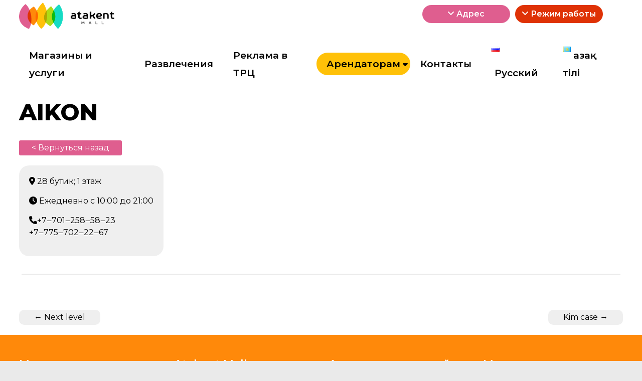

--- FILE ---
content_type: text/html; charset=UTF-8
request_url: https://atakentmall.kz/aikon/
body_size: 12505
content:
<!DOCTYPE html>
<!--[if IE 7]>
<html class="ie ie7" lang="ru-RU">
<![endif]-->
<!--[if IE 8]>
<html class="ie ie8" lang="ru-RU">
<![endif]-->
<!--[if !(IE 7) & !(IE 8)]><!-->
<html lang="ru-RU">
<!--<![endif]-->
<head>
	<meta charset="UTF-8" />
	<meta name="viewport" content="width=device-width, initial-scale=1">
	<meta name="yandex-verification" content="578ea7da8bd12416" />
	<link rel="preconnect" href="https://fonts.googleapis.com">
	<link rel="preconnect" href="https://fonts.gstatic.com" crossorigin>
	<link href="https://fonts.googleapis.com/css2?family=Montserrat:ital,wght@0,100..900;1,100..900&display=swap" rel="stylesheet">
	<link rel="profile" href="http://gmpg.org/xfn/11" />
		<script type="text/javascript" src="https://cdnjs.cloudflare.com/ajax/libs/jquery/3.4.1/jquery.min.js"></script>
	<!-- Yandex.Metrika counter -->
<script type="text/javascript" >
   (function(m,e,t,r,i,k,a){m[i]=m[i]||function(){(m[i].a=m[i].a||[]).push(arguments)};
   m[i].l=1*new Date();
   for (var j = 0; j < document.scripts.length; j++) {if (document.scripts[j].src === r) { return; }}
   k=e.createElement(t),a=e.getElementsByTagName(t)[0],k.async=1,k.src=r,a.parentNode.insertBefore(k,a)})
   (window, document, "script", "https://mc.yandex.ru/metrika/tag.js", "ym");

   ym(97568465, "init", {
        clickmap:true,
        trackLinks:true,
        accurateTrackBounce:true,
        webvisor:true,
        ecommerce:"dataLayer"
   });
</script>
	<!-- Google tag (gtag.js) -->
<script async src="https://www.googletagmanager.com/gtag/js?id=G-RS3BLM72QD"></script>
<script>
  window.dataLayer = window.dataLayer || [];
  function gtag(){dataLayer.push(arguments);}
  gtag('js', new Date());

  gtag('config', 'G-RS3BLM72QD');
</script>
	<meta name='robots' content='index, follow, max-image-preview:large, max-snippet:-1, max-video-preview:-1' />

	<!-- This site is optimized with the Yoast SEO plugin v25.1 - https://yoast.com/wordpress/plugins/seo/ -->
	<title>Aikon - Atakent Mall</title>
	<link rel="canonical" href="https://atakentmall.kz/aikon/" />
	<meta property="og:locale" content="ru_RU" />
	<meta property="og:type" content="article" />
	<meta property="og:title" content="Aikon - Atakent Mall" />
	<meta property="og:description" content="Aikon" />
	<meta property="og:url" content="https://atakentmall.kz/aikon/" />
	<meta property="og:site_name" content="Atakent Mall" />
	<meta property="article:published_time" content="2024-06-21T05:50:53+00:00" />
	<meta property="article:modified_time" content="2024-07-12T07:52:31+00:00" />
	<meta name="author" content="admin" />
	<meta name="twitter:card" content="summary_large_image" />
	<meta name="twitter:label1" content="Написано автором" />
	<meta name="twitter:data1" content="admin" />
	<script type="application/ld+json" class="yoast-schema-graph">{"@context":"https://schema.org","@graph":[{"@type":"Article","@id":"https://atakentmall.kz/aikon/#article","isPartOf":{"@id":"https://atakentmall.kz/aikon/"},"author":{"name":"admin","@id":"https://atakentmall.kz/#/schema/person/9fe8203d47b1bfd1347005f9099dfc84"},"headline":"Aikon","datePublished":"2024-06-21T05:50:53+00:00","dateModified":"2024-07-12T07:52:31+00:00","mainEntityOfPage":{"@id":"https://atakentmall.kz/aikon/"},"wordCount":1,"publisher":{"@id":"https://atakentmall.kz/#organization"},"keywords":["map-no"],"articleSection":["Бутики","Смартфоны и акксессуары","Студент"],"inLanguage":"ru-RU"},{"@type":"WebPage","@id":"https://atakentmall.kz/aikon/","url":"https://atakentmall.kz/aikon/","name":"Aikon - Atakent Mall","isPartOf":{"@id":"https://atakentmall.kz/#website"},"datePublished":"2024-06-21T05:50:53+00:00","dateModified":"2024-07-12T07:52:31+00:00","breadcrumb":{"@id":"https://atakentmall.kz/aikon/#breadcrumb"},"inLanguage":"ru-RU","potentialAction":[{"@type":"ReadAction","target":["https://atakentmall.kz/aikon/"]}]},{"@type":"BreadcrumbList","@id":"https://atakentmall.kz/aikon/#breadcrumb","itemListElement":[{"@type":"ListItem","position":1,"name":"Главная страница","item":"https://atakentmall.kz/"},{"@type":"ListItem","position":2,"name":"Блог","item":"https://atakentmall.kz/blog/"},{"@type":"ListItem","position":3,"name":"Aikon"}]},{"@type":"WebSite","@id":"https://atakentmall.kz/#website","url":"https://atakentmall.kz/","name":"Atakent Mall","description":"Первый ТРЦ  в парковой зоне в центре Алматы","publisher":{"@id":"https://atakentmall.kz/#organization"},"potentialAction":[{"@type":"SearchAction","target":{"@type":"EntryPoint","urlTemplate":"https://atakentmall.kz/?s={search_term_string}"},"query-input":{"@type":"PropertyValueSpecification","valueRequired":true,"valueName":"search_term_string"}}],"inLanguage":"ru-RU"},{"@type":"Organization","@id":"https://atakentmall.kz/#organization","name":"Atakent Mall","url":"https://atakentmall.kz/","logo":{"@type":"ImageObject","inLanguage":"ru-RU","@id":"https://atakentmall.kz/#/schema/logo/image/","url":"https://atakentmall.kz/wp-content/uploads/2024/05/horizontal.png","contentUrl":"https://atakentmall.kz/wp-content/uploads/2024/05/horizontal.png","width":591,"height":164,"caption":"Atakent Mall"},"image":{"@id":"https://atakentmall.kz/#/schema/logo/image/"}},{"@type":"Person","@id":"https://atakentmall.kz/#/schema/person/9fe8203d47b1bfd1347005f9099dfc84","name":"admin","image":{"@type":"ImageObject","inLanguage":"ru-RU","@id":"https://atakentmall.kz/#/schema/person/image/","url":"https://secure.gravatar.com/avatar/c4b3bc76368c179757fc850f9089029fcb05324fad94c5911973307dd4430374?s=96&d=mm&r=g","contentUrl":"https://secure.gravatar.com/avatar/c4b3bc76368c179757fc850f9089029fcb05324fad94c5911973307dd4430374?s=96&d=mm&r=g","caption":"admin"},"sameAs":["https://atakentmall.kz"],"url":"https://atakentmall.kz/author/sofia-k_ioiwaiwj/"}]}</script>
	<!-- / Yoast SEO plugin. -->


<link rel='dns-prefetch' href='//fonts.googleapis.com' />
<link rel="alternate" type="application/rss+xml" title="Atakent Mall &raquo; Лента" href="https://atakentmall.kz/feed/" />
<link rel="alternate" type="application/rss+xml" title="Atakent Mall &raquo; Лента комментариев" href="https://atakentmall.kz/comments/feed/" />
<link rel="alternate" title="oEmbed (JSON)" type="application/json+oembed" href="https://atakentmall.kz/wp-json/oembed/1.0/embed?url=https%3A%2F%2Fatakentmall.kz%2Faikon%2F&#038;lang=ru" />
<link rel="alternate" title="oEmbed (XML)" type="text/xml+oembed" href="https://atakentmall.kz/wp-json/oembed/1.0/embed?url=https%3A%2F%2Fatakentmall.kz%2Faikon%2F&#038;format=xml&#038;lang=ru" />
<style id='wp-img-auto-sizes-contain-inline-css' type='text/css'>
img:is([sizes=auto i],[sizes^="auto," i]){contain-intrinsic-size:3000px 1500px}
/*# sourceURL=wp-img-auto-sizes-contain-inline-css */
</style>
<style id='wp-emoji-styles-inline-css' type='text/css'>

	img.wp-smiley, img.emoji {
		display: inline !important;
		border: none !important;
		box-shadow: none !important;
		height: 1em !important;
		width: 1em !important;
		margin: 0 0.07em !important;
		vertical-align: -0.1em !important;
		background: none !important;
		padding: 0 !important;
	}
/*# sourceURL=wp-emoji-styles-inline-css */
</style>
<link rel='stylesheet' id='wp-block-library-css' href='https://atakentmall.kz/wp-includes/css/dist/block-library/style.min.css?ver=6.9' type='text/css' media='all' />
<style id='global-styles-inline-css' type='text/css'>
:root{--wp--preset--aspect-ratio--square: 1;--wp--preset--aspect-ratio--4-3: 4/3;--wp--preset--aspect-ratio--3-4: 3/4;--wp--preset--aspect-ratio--3-2: 3/2;--wp--preset--aspect-ratio--2-3: 2/3;--wp--preset--aspect-ratio--16-9: 16/9;--wp--preset--aspect-ratio--9-16: 9/16;--wp--preset--color--black: #000000;--wp--preset--color--cyan-bluish-gray: #abb8c3;--wp--preset--color--white: #ffffff;--wp--preset--color--pale-pink: #f78da7;--wp--preset--color--vivid-red: #cf2e2e;--wp--preset--color--luminous-vivid-orange: #ff6900;--wp--preset--color--luminous-vivid-amber: #fcb900;--wp--preset--color--light-green-cyan: #7bdcb5;--wp--preset--color--vivid-green-cyan: #00d084;--wp--preset--color--pale-cyan-blue: #8ed1fc;--wp--preset--color--vivid-cyan-blue: #0693e3;--wp--preset--color--vivid-purple: #9b51e0;--wp--preset--gradient--vivid-cyan-blue-to-vivid-purple: linear-gradient(135deg,rgb(6,147,227) 0%,rgb(155,81,224) 100%);--wp--preset--gradient--light-green-cyan-to-vivid-green-cyan: linear-gradient(135deg,rgb(122,220,180) 0%,rgb(0,208,130) 100%);--wp--preset--gradient--luminous-vivid-amber-to-luminous-vivid-orange: linear-gradient(135deg,rgb(252,185,0) 0%,rgb(255,105,0) 100%);--wp--preset--gradient--luminous-vivid-orange-to-vivid-red: linear-gradient(135deg,rgb(255,105,0) 0%,rgb(207,46,46) 100%);--wp--preset--gradient--very-light-gray-to-cyan-bluish-gray: linear-gradient(135deg,rgb(238,238,238) 0%,rgb(169,184,195) 100%);--wp--preset--gradient--cool-to-warm-spectrum: linear-gradient(135deg,rgb(74,234,220) 0%,rgb(151,120,209) 20%,rgb(207,42,186) 40%,rgb(238,44,130) 60%,rgb(251,105,98) 80%,rgb(254,248,76) 100%);--wp--preset--gradient--blush-light-purple: linear-gradient(135deg,rgb(255,206,236) 0%,rgb(152,150,240) 100%);--wp--preset--gradient--blush-bordeaux: linear-gradient(135deg,rgb(254,205,165) 0%,rgb(254,45,45) 50%,rgb(107,0,62) 100%);--wp--preset--gradient--luminous-dusk: linear-gradient(135deg,rgb(255,203,112) 0%,rgb(199,81,192) 50%,rgb(65,88,208) 100%);--wp--preset--gradient--pale-ocean: linear-gradient(135deg,rgb(255,245,203) 0%,rgb(182,227,212) 50%,rgb(51,167,181) 100%);--wp--preset--gradient--electric-grass: linear-gradient(135deg,rgb(202,248,128) 0%,rgb(113,206,126) 100%);--wp--preset--gradient--midnight: linear-gradient(135deg,rgb(2,3,129) 0%,rgb(40,116,252) 100%);--wp--preset--font-size--small: 13px;--wp--preset--font-size--medium: 20px;--wp--preset--font-size--large: 36px;--wp--preset--font-size--x-large: 42px;--wp--preset--spacing--20: 0.44rem;--wp--preset--spacing--30: 0.67rem;--wp--preset--spacing--40: 1rem;--wp--preset--spacing--50: 1.5rem;--wp--preset--spacing--60: 2.25rem;--wp--preset--spacing--70: 3.38rem;--wp--preset--spacing--80: 5.06rem;--wp--preset--shadow--natural: 6px 6px 9px rgba(0, 0, 0, 0.2);--wp--preset--shadow--deep: 12px 12px 50px rgba(0, 0, 0, 0.4);--wp--preset--shadow--sharp: 6px 6px 0px rgba(0, 0, 0, 0.2);--wp--preset--shadow--outlined: 6px 6px 0px -3px rgb(255, 255, 255), 6px 6px rgb(0, 0, 0);--wp--preset--shadow--crisp: 6px 6px 0px rgb(0, 0, 0);}:where(.is-layout-flex){gap: 0.5em;}:where(.is-layout-grid){gap: 0.5em;}body .is-layout-flex{display: flex;}.is-layout-flex{flex-wrap: wrap;align-items: center;}.is-layout-flex > :is(*, div){margin: 0;}body .is-layout-grid{display: grid;}.is-layout-grid > :is(*, div){margin: 0;}:where(.wp-block-columns.is-layout-flex){gap: 2em;}:where(.wp-block-columns.is-layout-grid){gap: 2em;}:where(.wp-block-post-template.is-layout-flex){gap: 1.25em;}:where(.wp-block-post-template.is-layout-grid){gap: 1.25em;}.has-black-color{color: var(--wp--preset--color--black) !important;}.has-cyan-bluish-gray-color{color: var(--wp--preset--color--cyan-bluish-gray) !important;}.has-white-color{color: var(--wp--preset--color--white) !important;}.has-pale-pink-color{color: var(--wp--preset--color--pale-pink) !important;}.has-vivid-red-color{color: var(--wp--preset--color--vivid-red) !important;}.has-luminous-vivid-orange-color{color: var(--wp--preset--color--luminous-vivid-orange) !important;}.has-luminous-vivid-amber-color{color: var(--wp--preset--color--luminous-vivid-amber) !important;}.has-light-green-cyan-color{color: var(--wp--preset--color--light-green-cyan) !important;}.has-vivid-green-cyan-color{color: var(--wp--preset--color--vivid-green-cyan) !important;}.has-pale-cyan-blue-color{color: var(--wp--preset--color--pale-cyan-blue) !important;}.has-vivid-cyan-blue-color{color: var(--wp--preset--color--vivid-cyan-blue) !important;}.has-vivid-purple-color{color: var(--wp--preset--color--vivid-purple) !important;}.has-black-background-color{background-color: var(--wp--preset--color--black) !important;}.has-cyan-bluish-gray-background-color{background-color: var(--wp--preset--color--cyan-bluish-gray) !important;}.has-white-background-color{background-color: var(--wp--preset--color--white) !important;}.has-pale-pink-background-color{background-color: var(--wp--preset--color--pale-pink) !important;}.has-vivid-red-background-color{background-color: var(--wp--preset--color--vivid-red) !important;}.has-luminous-vivid-orange-background-color{background-color: var(--wp--preset--color--luminous-vivid-orange) !important;}.has-luminous-vivid-amber-background-color{background-color: var(--wp--preset--color--luminous-vivid-amber) !important;}.has-light-green-cyan-background-color{background-color: var(--wp--preset--color--light-green-cyan) !important;}.has-vivid-green-cyan-background-color{background-color: var(--wp--preset--color--vivid-green-cyan) !important;}.has-pale-cyan-blue-background-color{background-color: var(--wp--preset--color--pale-cyan-blue) !important;}.has-vivid-cyan-blue-background-color{background-color: var(--wp--preset--color--vivid-cyan-blue) !important;}.has-vivid-purple-background-color{background-color: var(--wp--preset--color--vivid-purple) !important;}.has-black-border-color{border-color: var(--wp--preset--color--black) !important;}.has-cyan-bluish-gray-border-color{border-color: var(--wp--preset--color--cyan-bluish-gray) !important;}.has-white-border-color{border-color: var(--wp--preset--color--white) !important;}.has-pale-pink-border-color{border-color: var(--wp--preset--color--pale-pink) !important;}.has-vivid-red-border-color{border-color: var(--wp--preset--color--vivid-red) !important;}.has-luminous-vivid-orange-border-color{border-color: var(--wp--preset--color--luminous-vivid-orange) !important;}.has-luminous-vivid-amber-border-color{border-color: var(--wp--preset--color--luminous-vivid-amber) !important;}.has-light-green-cyan-border-color{border-color: var(--wp--preset--color--light-green-cyan) !important;}.has-vivid-green-cyan-border-color{border-color: var(--wp--preset--color--vivid-green-cyan) !important;}.has-pale-cyan-blue-border-color{border-color: var(--wp--preset--color--pale-cyan-blue) !important;}.has-vivid-cyan-blue-border-color{border-color: var(--wp--preset--color--vivid-cyan-blue) !important;}.has-vivid-purple-border-color{border-color: var(--wp--preset--color--vivid-purple) !important;}.has-vivid-cyan-blue-to-vivid-purple-gradient-background{background: var(--wp--preset--gradient--vivid-cyan-blue-to-vivid-purple) !important;}.has-light-green-cyan-to-vivid-green-cyan-gradient-background{background: var(--wp--preset--gradient--light-green-cyan-to-vivid-green-cyan) !important;}.has-luminous-vivid-amber-to-luminous-vivid-orange-gradient-background{background: var(--wp--preset--gradient--luminous-vivid-amber-to-luminous-vivid-orange) !important;}.has-luminous-vivid-orange-to-vivid-red-gradient-background{background: var(--wp--preset--gradient--luminous-vivid-orange-to-vivid-red) !important;}.has-very-light-gray-to-cyan-bluish-gray-gradient-background{background: var(--wp--preset--gradient--very-light-gray-to-cyan-bluish-gray) !important;}.has-cool-to-warm-spectrum-gradient-background{background: var(--wp--preset--gradient--cool-to-warm-spectrum) !important;}.has-blush-light-purple-gradient-background{background: var(--wp--preset--gradient--blush-light-purple) !important;}.has-blush-bordeaux-gradient-background{background: var(--wp--preset--gradient--blush-bordeaux) !important;}.has-luminous-dusk-gradient-background{background: var(--wp--preset--gradient--luminous-dusk) !important;}.has-pale-ocean-gradient-background{background: var(--wp--preset--gradient--pale-ocean) !important;}.has-electric-grass-gradient-background{background: var(--wp--preset--gradient--electric-grass) !important;}.has-midnight-gradient-background{background: var(--wp--preset--gradient--midnight) !important;}.has-small-font-size{font-size: var(--wp--preset--font-size--small) !important;}.has-medium-font-size{font-size: var(--wp--preset--font-size--medium) !important;}.has-large-font-size{font-size: var(--wp--preset--font-size--large) !important;}.has-x-large-font-size{font-size: var(--wp--preset--font-size--x-large) !important;}
/*# sourceURL=global-styles-inline-css */
</style>

<style id='classic-theme-styles-inline-css' type='text/css'>
/*! This file is auto-generated */
.wp-block-button__link{color:#fff;background-color:#32373c;border-radius:9999px;box-shadow:none;text-decoration:none;padding:calc(.667em + 2px) calc(1.333em + 2px);font-size:1.125em}.wp-block-file__button{background:#32373c;color:#fff;text-decoration:none}
/*# sourceURL=/wp-includes/css/classic-themes.min.css */
</style>
<link rel='stylesheet' id='wp-components-css' href='https://atakentmall.kz/wp-includes/css/dist/components/style.min.css?ver=6.9' type='text/css' media='all' />
<link rel='stylesheet' id='wp-preferences-css' href='https://atakentmall.kz/wp-includes/css/dist/preferences/style.min.css?ver=6.9' type='text/css' media='all' />
<link rel='stylesheet' id='wp-block-editor-css' href='https://atakentmall.kz/wp-includes/css/dist/block-editor/style.min.css?ver=6.9' type='text/css' media='all' />
<link rel='stylesheet' id='popup-maker-block-library-style-css' href='https://atakentmall.kz/wp-content/plugins/popup-maker/dist/packages/block-library-style.css?ver=dbea705cfafe089d65f1' type='text/css' media='all' />
<link rel='stylesheet' id='category-posts-shortcode-css' href='https://atakentmall.kz/wp-content/plugins/category-posts-shortcode/css/category-posts-shortcode.css?ver=6.9' type='text/css' media='all' />
<link rel='stylesheet' id='ivory-search-styles-css' href='https://atakentmall.kz/wp-content/plugins/add-search-to-menu/public/css/ivory-search.min.css?ver=5.5.9' type='text/css' media='all' />
<link rel='stylesheet' id='spacious_style-css' href='https://atakentmall.kz/wp-content/themes/spacious/style.css?ver=6.9' type='text/css' media='all' />
<style id='spacious_style-inline-css' type='text/css'>
.previous a:hover, .next a:hover, a, #site-title a:hover, .main-navigation ul li.current_page_item a, .main-navigation ul li:hover > a, .main-navigation ul li ul li a:hover, .main-navigation ul li ul li:hover > a, .main-navigation ul li.current-menu-item ul li a:hover, .main-navigation ul li:hover > .sub-toggle, .main-navigation a:hover, .main-navigation ul li.current-menu-item a, .main-navigation ul li.current_page_ancestor a, .main-navigation ul li.current-menu-ancestor a, .main-navigation ul li.current_page_item a, .main-navigation ul li:hover > a, .small-menu a:hover, .small-menu ul li.current-menu-item a, .small-menu ul li.current_page_ancestor a, .small-menu ul li.current-menu-ancestor a, .small-menu ul li.current_page_item a, .small-menu ul li:hover > a, .breadcrumb a:hover, .tg-one-half .widget-title a:hover, .tg-one-third .widget-title a:hover, .tg-one-fourth .widget-title a:hover, .pagination a span:hover, #content .comments-area a.comment-permalink:hover, .comments-area .comment-author-link a:hover, .comment .comment-reply-link:hover, .nav-previous a:hover, .nav-next a:hover, #wp-calendar #today, .footer-widgets-area a:hover, .footer-socket-wrapper .copyright a:hover, .read-more, .more-link, .post .entry-title a:hover, .page .entry-title a:hover, .post .entry-meta a:hover, .type-page .entry-meta a:hover, .single #content .tags a:hover, .widget_testimonial .testimonial-icon:before, .header-action .search-wrapper:hover .fa{color:rgb(223,94,143);}.spacious-button, input[type="reset"], input[type="button"], input[type="submit"], button, #featured-slider .slider-read-more-button, #controllers a:hover, #controllers a.active, .pagination span ,.site-header .menu-toggle:hover, .call-to-action-button, .comments-area .comment-author-link span, a#back-top:before, .post .entry-meta .read-more-link, a#scroll-up, .search-form span, .main-navigation .tg-header-button-wrap.button-one a{background-color:rgb(223,94,143);}.main-small-navigation li:hover, .main-small-navigation ul > .current_page_item, .main-small-navigation ul > .current-menu-item, .spacious-woocommerce-cart-views .cart-value{background:rgb(223,94,143);}.main-navigation ul li ul, .widget_testimonial .testimonial-post{border-top-color:rgb(223,94,143);}blockquote, .call-to-action-content-wrapper{border-left-color:rgb(223,94,143);}.site-header .menu-toggle:hover.entry-meta a.read-more:hover,#featured-slider .slider-read-more-button:hover,.call-to-action-button:hover,.entry-meta .read-more-link:hover,.spacious-button:hover, input[type="reset"]:hover, input[type="button"]:hover, input[type="submit"]:hover, button:hover{background:#0000000062001100;}.pagination a span:hover, .main-navigation .tg-header-button-wrap.button-one a{border-color:rgb(223,94,143);}.widget-title span{border-bottom-color:rgb(223,94,143);}.widget_service_block a.more-link:hover, .widget_featured_single_post a.read-more:hover,#secondary a:hover,logged-in-as:hover  a,.single-page p a:hover{color:#0000000062001100;}.main-navigation .tg-header-button-wrap.button-one a:hover{background-color:#0000000062001100;}body, button, input, select, textarea, p, .entry-meta, .read-more, .more-link, .widget_testimonial .testimonial-author, #featured-slider .slider-read-more-button{font-family:Montserrat;}h1, h2, h3, h4, h5, h6{font-family:Montserrat;}
/*# sourceURL=spacious_style-inline-css */
</style>
<link rel='stylesheet' id='spacious-genericons-css' href='https://atakentmall.kz/wp-content/themes/spacious/genericons/genericons.css?ver=3.3.1' type='text/css' media='all' />
<link rel='stylesheet' id='spacious-font-awesome-css' href='https://atakentmall.kz/wp-content/themes/spacious/font-awesome/css/font-awesome.min.css?ver=4.7.1' type='text/css' media='all' />
<link rel='stylesheet' id='spacious_googlefonts-css' href='//fonts.googleapis.com/css?family=Montserrat&#038;1&#038;display=swap&#038;ver=111.9.6' type='text/css' media='all' />
<link rel='stylesheet' id='bdt-uikit-css' href='https://atakentmall.kz/wp-content/plugins/bdthemes-element-pack/assets/css/bdt-uikit.css?ver=3.21.7' type='text/css' media='all' />
<link rel='stylesheet' id='ep-helper-css' href='https://atakentmall.kz/wp-content/plugins/bdthemes-element-pack/assets/css/ep-helper.css?ver=7.21.0' type='text/css' media='all' />
<!--n2css--><!--n2js--><script type="text/javascript" src="https://atakentmall.kz/wp-includes/js/jquery/jquery.min.js?ver=3.7.1" id="jquery-core-js"></script>
<script type="text/javascript" src="https://atakentmall.kz/wp-includes/js/jquery/jquery-migrate.min.js?ver=3.4.1" id="jquery-migrate-js"></script>
<script type="text/javascript" src="https://atakentmall.kz/wp-content/themes/spacious/js/spacious-custom.js?ver=6.9" id="spacious-custom-js"></script>
<link rel="https://api.w.org/" href="https://atakentmall.kz/wp-json/" /><link rel="alternate" title="JSON" type="application/json" href="https://atakentmall.kz/wp-json/wp/v2/posts/2538" /><link rel="EditURI" type="application/rsd+xml" title="RSD" href="https://atakentmall.kz/xmlrpc.php?rsd" />
<meta name="generator" content="WordPress 6.9" />
<link rel='shortlink' href='https://atakentmall.kz/?p=2538' />
<meta name="generator" content="Elementor 3.28.4; features: e_font_icon_svg, additional_custom_breakpoints, e_local_google_fonts; settings: css_print_method-external, google_font-enabled, font_display-swap">
			<style>
				.e-con.e-parent:nth-of-type(n+4):not(.e-lazyloaded):not(.e-no-lazyload),
				.e-con.e-parent:nth-of-type(n+4):not(.e-lazyloaded):not(.e-no-lazyload) * {
					background-image: none !important;
				}
				@media screen and (max-height: 1024px) {
					.e-con.e-parent:nth-of-type(n+3):not(.e-lazyloaded):not(.e-no-lazyload),
					.e-con.e-parent:nth-of-type(n+3):not(.e-lazyloaded):not(.e-no-lazyload) * {
						background-image: none !important;
					}
				}
				@media screen and (max-height: 640px) {
					.e-con.e-parent:nth-of-type(n+2):not(.e-lazyloaded):not(.e-no-lazyload),
					.e-con.e-parent:nth-of-type(n+2):not(.e-lazyloaded):not(.e-no-lazyload) * {
						background-image: none !important;
					}
				}
			</style>
			<link rel="icon" href="https://atakentmall.kz/wp-content/uploads/2024/05/logo.png" sizes="32x32" />
<link rel="icon" href="https://atakentmall.kz/wp-content/uploads/2024/05/logo.png" sizes="192x192" />
<link rel="apple-touch-icon" href="https://atakentmall.kz/wp-content/uploads/2024/05/logo.png" />
<meta name="msapplication-TileImage" content="https://atakentmall.kz/wp-content/uploads/2024/05/logo.png" />
		<style type="text/css"> blockquote { border-left: 3px solid rgb(223,94,143); }
			.spacious-button, input[type="reset"], input[type="button"], input[type="submit"], button { background-color: rgb(223,94,143); }
			.previous a:hover, .next a:hover { 	color: rgb(223,94,143); }
			a { color: rgb(223,94,143); }
			#site-title a:hover { color: rgb(223,94,143); }
			.main-navigation ul li.current_page_item a, .main-navigation ul li:hover > a { color: rgb(223,94,143); }
			.main-navigation ul li ul { border-top: 1px solid rgb(223,94,143); }
			.main-navigation ul li ul li a:hover, .main-navigation ul li ul li:hover > a, .main-navigation ul li.current-menu-item ul li a:hover, .main-navigation ul li:hover > .sub-toggle { color: rgb(223,94,143); }
			.site-header .menu-toggle:hover.entry-meta a.read-more:hover,#featured-slider .slider-read-more-button:hover,.call-to-action-button:hover,.entry-meta .read-more-link:hover,.spacious-button:hover, input[type="reset"]:hover, input[type="button"]:hover, input[type="submit"]:hover, button:hover { background: #0000000062001100; }
			.main-small-navigation li:hover { background: rgb(223,94,143); }
			.main-small-navigation ul > .current_page_item, .main-small-navigation ul > .current-menu-item { background: rgb(223,94,143); }
			.main-navigation a:hover, .main-navigation ul li.current-menu-item a, .main-navigation ul li.current_page_ancestor a, .main-navigation ul li.current-menu-ancestor a, .main-navigation ul li.current_page_item a, .main-navigation ul li:hover > a  { color: rgb(223,94,143); }
			.small-menu a:hover, .small-menu ul li.current-menu-item a, .small-menu ul li.current_page_ancestor a, .small-menu ul li.current-menu-ancestor a, .small-menu ul li.current_page_item a, .small-menu ul li:hover > a { color: rgb(223,94,143); }
			#featured-slider .slider-read-more-button { background-color: rgb(223,94,143); }
			#controllers a:hover, #controllers a.active { background-color: rgb(223,94,143); color: rgb(223,94,143); }
			.widget_service_block a.more-link:hover, .widget_featured_single_post a.read-more:hover,#secondary a:hover,logged-in-as:hover  a,.single-page p a:hover{ color: #0000000062001100; }
			.breadcrumb a:hover { color: rgb(223,94,143); }
			.tg-one-half .widget-title a:hover, .tg-one-third .widget-title a:hover, .tg-one-fourth .widget-title a:hover { color: rgb(223,94,143); }
			.pagination span ,.site-header .menu-toggle:hover{ background-color: rgb(223,94,143); }
			.pagination a span:hover { color: rgb(223,94,143); border-color: rgb(223,94,143); }
			.widget_testimonial .testimonial-post { border-color: rgb(223,94,143) #EAEAEA #EAEAEA #EAEAEA; }
			.call-to-action-content-wrapper { border-color: #EAEAEA #EAEAEA #EAEAEA rgb(223,94,143); }
			.call-to-action-button { background-color: rgb(223,94,143); }
			#content .comments-area a.comment-permalink:hover { color: rgb(223,94,143); }
			.comments-area .comment-author-link a:hover { color: rgb(223,94,143); }
			.comments-area .comment-author-link span { background-color: rgb(223,94,143); }
			.comment .comment-reply-link:hover { color: rgb(223,94,143); }
			.nav-previous a:hover, .nav-next a:hover { color: rgb(223,94,143); }
			#wp-calendar #today { color: rgb(223,94,143); }
			.widget-title span { border-bottom: 2px solid rgb(223,94,143); }
			.footer-widgets-area a:hover { color: rgb(223,94,143) !important; }
			.footer-socket-wrapper .copyright a:hover { color: rgb(223,94,143); }
			a#back-top:before { background-color: rgb(223,94,143); }
			.read-more, .more-link { color: rgb(223,94,143); }
			.post .entry-title a:hover, .page .entry-title a:hover { color: rgb(223,94,143); }
			.post .entry-meta .read-more-link { background-color: rgb(223,94,143); }
			.post .entry-meta a:hover, .type-page .entry-meta a:hover { color: rgb(223,94,143); }
			.single #content .tags a:hover { color: rgb(223,94,143); }
			.widget_testimonial .testimonial-icon:before { color: rgb(223,94,143); }
			a#scroll-up { background-color: rgb(223,94,143); }
			.search-form span { background-color: rgb(223,94,143); }.header-action .search-wrapper:hover .fa{ color: rgb(223,94,143)} .spacious-woocommerce-cart-views .cart-value { background:rgb(223,94,143)}.main-navigation .tg-header-button-wrap.button-one a{background-color:rgb(223,94,143)} .main-navigation .tg-header-button-wrap.button-one a{border-color:rgb(223,94,143)}.main-navigation .tg-header-button-wrap.button-one a:hover{background-color:#0000000062001100}.main-navigation .tg-header-button-wrap.button-one a:hover{border-color:#0000000062001100}</style>
				<style type="text/css" id="wp-custom-css">
			@media only screen and (max-width: 768px) {
	.hidemobile{
		display: none;
	}
.dropbtn {
        width: fit-content;
        font-size: 12px;
        padding: 5px;
    }}		</style>
					<style type="text/css">
					.is-form-id-5027 .is-search-input::-webkit-input-placeholder {
			    color: #0a0a0a !important;
			}
			.is-form-id-5027 .is-search-input:-moz-placeholder {
			    color: #0a0a0a !important;
			    opacity: 1;
			}
			.is-form-id-5027 .is-search-input::-moz-placeholder {
			    color: #0a0a0a !important;
			    opacity: 1;
			}
			.is-form-id-5027 .is-search-input:-ms-input-placeholder {
			    color: #0a0a0a !important;
			}
                        			.is-form-style-1.is-form-id-5027 .is-search-input:focus,
			.is-form-style-1.is-form-id-5027 .is-search-input:hover,
			.is-form-style-1.is-form-id-5027 .is-search-input,
			.is-form-style-2.is-form-id-5027 .is-search-input:focus,
			.is-form-style-2.is-form-id-5027 .is-search-input:hover,
			.is-form-style-2.is-form-id-5027 .is-search-input,
			.is-form-style-3.is-form-id-5027 .is-search-input:focus,
			.is-form-style-3.is-form-id-5027 .is-search-input:hover,
			.is-form-style-3.is-form-id-5027 .is-search-input,
			.is-form-id-5027 .is-search-input:focus,
			.is-form-id-5027 .is-search-input:hover,
			.is-form-id-5027 .is-search-input {
                                color: #0a0a0a !important;                                                                			}
                        			</style>
		</head>

<body class="wp-singular post-template post-template-single-boutique post-template-single-boutique-php single single-post postid-2538 single-format-standard wp-custom-logo wp-embed-responsive wp-theme-spacious spacious no-sidebar-full-width better-responsive-menu blog-medium wide-1218 elementor-default elementor-kit-6">


<div id="page" class="hfeed site">
	<a class="skip-link screen-reader-text" href="#main">Перейти к содержимому</a>

	
	
	<header id="masthead" class="site-header clearfix spacious-header-display-four">

		
		
		<div id="header-text-nav-container" class="">

			<div class="inner-wrap" id="spacious-header-display-four">

				<div id="header-text-nav-wrap" class="clearfix">
					<div id="header-left-section">
													<div id="header-logo-image">

								<a href="https://atakentmall.kz/" class="custom-logo-link" rel="home"><img width="591" height="164" src="https://atakentmall.kz/wp-content/uploads/2024/05/horizontal.png" class="custom-logo" alt="Atakent Mall" decoding="async" srcset="https://atakentmall.kz/wp-content/uploads/2024/05/horizontal.png 591w, https://atakentmall.kz/wp-content/uploads/2024/05/horizontal-300x83.png 300w" sizes="(max-width: 591px) 100vw, 591px" /></a>
							</div><!-- #header-logo-image -->

							
						<div id="header-text" class="screen-reader-text">
															<h3 id="site-title">
									<a href="https://atakentmall.kz/"
									   title="Atakent Mall"
									   rel="home">Atakent Mall</a>
								</h3>
														<p id="site-description">Первый ТРЦ  в парковой зоне в центре Алматы</p>
							<!-- #site-description -->
						</div><!-- #header-text -->

					</div><!-- #header-left-section -->
					<div id="header-right-section">
													<div id="header-right-sidebar" class="clearfix">
								<aside id="custom_html-3" class="widget_text widget widget_custom_html"><div class="textwidget custom-html-widget"><div class="dropdown pink hidenotdesktop hidemobile">
  <button onclick="myFunction()" class="dropbtn"><i class="fa fa-angle-down"></i> Адрес</button>
  <div id="myDropdown" class="dropdown-content head-phones">
	<a href="/kontakty"><i class="fa fa-map-marker"></i>  ул. Тимирязева, 42 к3 </a>	
</div>
</div>
<script>
function myFunction() {
  document.getElementById("myDropdown").classList.toggle("show");
}

// Close the dropdown if the user clicks outside of it
window.onclick = function(event) {
  if (!event.target.matches('.dropbtn')) {
    var dropdowns = document.getElementsByClassName("dropdown-content");
    var i;
    for (i = 0; i < dropdowns.length; i++) {
      var openDropdown = dropdowns[i];
      if (openDropdown.classList.contains('show')) {
        openDropdown.classList.remove('show');
      }
    }
  }
}
</script></div></aside><aside id="custom_html-5" class="widget_text widget widget_custom_html"><div class="textwidget custom-html-widget"><div class="dropdown red hidenotdesktop hidemobile">
  <button onclick="timeFunction()" class="dropbtn"><i class="fa fa-angle-down"></i>  Режим работы</button>
  <div id="timeDropdown" class="dropdown-content">
<div class="time">
<b>10.00 — 22.00</b> Магазины<br> 
<b>10.00 — 21.00</b> Студент<br> 
<b>10.00 — 01.00</b> Kinopark 5<br> 
	<b>10.00 — 22.00</b> Фудкорт 
</div>
  </div>
</div>
<script>
/* When the user clicks on the button, 
toggle between hiding and showing the dropdown content */
function timeFunction() {
  document.getElementById("timeDropdown").classList.toggle("show");
}

// Close the dropdown if the user clicks outside of it
window.onclick = function(event) {
  if (!event.target.matches('.dropbtn')) {
    var dropdowns = document.getElementsByClassName("dropdown-content");
    var i;
    for (i = 0; i < dropdowns.length; i++) {
      var openDropdown = dropdowns[i];
      if (openDropdown.classList.contains('show')) {
        openDropdown.classList.remove('show');
      }
    }
  }
}
</script>
</div></aside><aside id="custom_html-11" class="widget_text widget widget_custom_html"><div class="textwidget custom-html-widget"><div class="yellow hidenotdesktop">
<button onclick="location.href='https://atakentmall.kz/map'" type="button" class="dropbtn"><i class="fa-sharp fa-solid fa-location-dot"></i> Карта молла</button>

  </div></div></aside><aside id="custom_html-13" class="widget_text widget widget_custom_html"><div class="textwidget custom-html-widget"><div class="yellow hidedesktop">
<button onclick="location.href='https://atakentmall.kz/rent'" type="button" class="dropbtn"><i class="fa-solid fa-circle-check"></i> Аренда</button>

  </div></div></aside><aside id="custom_html-15" class="widget_text widget widget_custom_html"><div class="textwidget custom-html-widget"><div class="red hidedesktop">
<button onclick="location.href='https://atakentmall.kz/magaziny/'" type="button" class="dropbtn"><i class="fa fa-angle-down"></i>  Магазины</button>

  </div></div></aside><aside id="custom_html-16" class="widget_text widget widget_custom_html"><div class="textwidget custom-html-widget"><div class="pink hidedesktop">
<button onclick="location.href='https://atakentmall.kz/entertainment/'" type="button" class="dropbtn"><i class="fa fa-angle-down"></i> Развлечения</button>

  </div></div></aside>							</div>
							
						
						
					</div><!-- #header-right-section -->

				</div><!-- #header-text-nav-wrap -->
			</div><!-- .inner-wrap -->
							<div class="bottom-menu clearfix ">
					<div class="inner-wrap clearfix">
						
		<nav id="site-navigation" class="main-navigation clearfix   " role="navigation">
			<p class="menu-toggle">
				<span class="screen-reader-text">Меню</span>
			</p>
			<div class="menu-primary-container"><ul id="menu-osnovnoe-menju" class="menu"><li id="menu-item-42" class="menu-item menu-item-type-post_type menu-item-object-page menu-item-42"><a href="https://atakentmall.kz/magaziny/">Магазины и услуги</a></li>
<li id="menu-item-636" class="menu-item menu-item-type-post_type menu-item-object-page menu-item-636"><a href="https://atakentmall.kz/entertainment/">Развлечения</a></li>
<li id="menu-item-637" class="menu-item menu-item-type-post_type menu-item-object-page menu-item-637"><a href="https://atakentmall.kz/ads/">Реклама в ТРЦ</a></li>
<li id="menu-item-43" class="yellow menu-item menu-item-type-post_type menu-item-object-page menu-item-has-children menu-item-43"><a href="https://atakentmall.kz/rent/">Арендаторам</a>
<ul class="sub-menu">
	<li id="menu-item-105" class="menu-item menu-item-type-post_type menu-item-object-page menu-item-105"><a href="https://atakentmall.kz/rent/uslovija-arendy/">Условия аренды</a></li>
	<li id="menu-item-103" class="menu-item menu-item-type-post_type menu-item-object-page menu-item-103"><a href="https://atakentmall.kz/rent/preimushhestva-arendy/">Преимущества аренды</a></li>
	<li id="menu-item-104" class="menu-item menu-item-type-post_type menu-item-object-page menu-item-104"><a href="https://atakentmall.kz/rent/tipy-pomeshhenij/">Типы помещений</a></li>
	<li id="menu-item-5006" class="menu-item menu-item-type-custom menu-item-object-custom menu-item-5006"><a href="https://atakentmall.kz/wp-content/uploads/2024/08/prezentacija-ploshhadej-pod-meroprijatija.pdf">Проведение мероприятий</a></li>
	<li id="menu-item-102" class="menu-item menu-item-type-post_type menu-item-object-page menu-item-102"><a href="https://atakentmall.kz/rent/kontakty-dlja-arendy/">Контакты для аренды</a></li>
</ul>
</li>
<li id="menu-item-24" class="menu-item menu-item-type-post_type menu-item-object-page menu-item-24"><a href="https://atakentmall.kz/kontakty/">Контакты</a></li>
<li id="menu-item-5592-ru" class="lang-item lang-item-123 lang-item-ru current-lang lang-item-first menu-item menu-item-type-custom menu-item-object-custom menu-item-5592-ru"><a href="https://atakentmall.kz/aikon/" hreflang="ru-RU" lang="ru-RU"><img src="[data-uri]" alt="" width="16" height="11" style="width: 16px; height: 11px;" /><span style="margin-left:0.3em;">Русский</span></a></li>
<li id="menu-item-5592-kk" class="lang-item lang-item-126 lang-item-kk no-translation menu-item menu-item-type-custom menu-item-object-custom menu-item-5592-kk"><a href="https://atakentmall.kz/kk/kz-atakent-mall-pervyj-trc-v-parkovoj-zone-v-centre-almaty/" hreflang="kk" lang="kk"><img src="[data-uri]" alt="" width="16" height="11" style="width: 16px; height: 11px;" /><span style="margin-left:0.3em;">Қазақ тілі</span></a></li>
</ul></div>		</nav>

		
						<div class="header-action">
													</div>
					</div>
				</div>
					</div><!-- #header-text-nav-container -->

		
						<div class="header-post-title-container clearfix">
					<div class="inner-wrap">
						<div class="post-title-wrapper">
																								<h1 class="header-post-title-class">Aikon</h1>
																							 <div class="leaf"></div>	</header>
			<div id="main" class="clearfix">
		<div class="inner-wrap">

	
	<div id="primary">
		<button class="goback" onclick="history.back()" style="margin-bottom: 20px;" >< Вернуться назад </button>
	<div id="boutique">
	<div class="boutique-img">
</div>
		<div class="boutique-info"><p><i class="fa-sharp fa-solid fa-location-dot"></i> 28 бутик; 1 этаж</p>
	<p><i class="fa-solid fa-clock"></i> Ежедневно с 10:00 до 21:00</p>
	<p><i class="fa-solid fa-phone"></i>+7‒701‒258‒58‒23 <br> +7‒775‒702‒22‒67</p>	 	</div>	</div>
		<div id="content" class="clearfix">
			
				
<article id="post-2538" class="post-2538 post type-post status-publish format-standard hentry category-boutiques category-smartfony-i-akksessuary category-student tag-map-no">
		<div class="entry-content clearfix">
		<div class="extra-hatom-entry-title"><span class="entry-title">Aikon</span></div>			<div class="tags">
				Метки: <a href="https://atakentmall.kz/tag/map-no/" rel="tag">map-no</a>			</div>
				</div>

	<footer class="entry-meta-bar clearfix"><div class="entry-meta clearfix">

			</div></footer>
	</article>

						<ul class="default-wp-page clearfix">
			<li class="previous"><a href="https://atakentmall.kz/next-level/" rel="prev"><span class="meta-nav">&larr;</span> Next level</a></li>
			<li class="next"><a href="https://atakentmall.kz/kim-case/" rel="next">Kim case <span class="meta-nav">&rarr;</span></a></li>
		</ul>
	
				
			

			
		</div><!-- #content -->
	</div><!-- #primary -->

	
	

</div><!-- .inner-wrap -->
</div><!-- #main -->

<footer id="colophon" class="clearfix">
	<div class="footer-widgets-wrapper">
	<div class="inner-wrap">
		<div class="footer-widgets-area clearfix">
			<div class="tg-one-fourth tg-column-1">
				<aside id="custom_html-9" class="widget_text widget widget_custom_html"><h3 class="widget-title"><span>Мы в социальных сетях</span></h3><div class="textwidget custom-html-widget"><div class="footer-social-icons-wrapper">
						
							<a href="https://www.instagram.com/atakent_mall/" target="_blank" rel="instagram">
					
					<i class="fab fa-instagram"></i>				</a>
											<a href="https://vk.com/atakent_mall" target="_blank" rel="vk">
								<i class="fab fa-vk"></i>				</a>
	
		<a href="https://www.tiktok.com/@atakent_mall" target="_blank" rel="tiktok">
					
					<i class="fab fa-tiktok"></i>				</a>
											
		<a href="https://www.facebook.com/atakentmall.kz" target="_blank" rel="facebook">
								<i class="fab fa-facebook"></i>				</a>
				</div></div></aside><aside id="text-12" class="widget widget_text"><h3 class="widget-title"><span>Время работы:</span></h3>			<div class="textwidget"><h6>10:00 &#8211; 22:00</h6>
</div>
		</aside><aside id="text-16" class="widget widget_text"><h3 class="widget-title"><span>Адрес:</span></h3>			<div class="textwidget"><h6>ул. Тимирязева, 42 к3</h6>
</div>
		</aside>			</div>
							<div class="tg-one-fourth tg-column-2">
					<aside id="nav_menu-3" class="widget widget_nav_menu"><h3 class="widget-title"><span>Atakent Mall</span></h3><div class="menu-footer-menu-container"><ul id="menu-footer-menu" class="menu"><li id="menu-item-149" class="menu-item menu-item-type-post_type menu-item-object-page menu-item-149"><a href="https://atakentmall.kz/rent/">Аренда помещений</a></li>
<li id="menu-item-150" class="menu-item menu-item-type-post_type menu-item-object-page menu-item-150"><a href="https://atakentmall.kz/kontakty/">Контакты</a></li>
</ul></div></aside>				</div>
										<div class="tg-one-fourth tg-after-two-blocks-clearfix tg-column-3">
					<aside id="nav_menu-5" class="widget widget_nav_menu"><h3 class="widget-title"><span>Аренда помещений</span></h3><div class="menu-arenda-container"><ul id="menu-arenda" class="menu"><li id="menu-item-69" class="menu-item menu-item-type-post_type menu-item-object-page menu-item-69"><a href="https://atakentmall.kz/rent/preimushhestva-arendy/">Преимущества аренды</a></li>
<li id="menu-item-70" class="menu-item menu-item-type-post_type menu-item-object-page menu-item-70"><a href="https://atakentmall.kz/rent/uslovija-arendy/">Условия аренды</a></li>
<li id="menu-item-71" class="menu-item menu-item-type-post_type menu-item-object-page menu-item-71"><a href="https://atakentmall.kz/rent/tipy-pomeshhenij/">Типы помещений</a></li>
<li id="menu-item-72" class="menu-item menu-item-type-post_type menu-item-object-page menu-item-72"><a href="https://atakentmall.kz/rent/kontakty-dlja-arendy/">Контакты для аренды</a></li>
</ul></div></aside>				</div>
										<div class="tg-one-fourth tg-one-fourth-last tg-column-4">
					<aside id="nav_menu-7" class="widget widget_nav_menu"><h3 class="widget-title"><span>Магазины и услуги</span></h3><div class="menu-magaziny-i-uslugi-container"><ul id="menu-magaziny-i-uslugi" class="menu"><li id="menu-item-80" class="menu-item menu-item-type-post_type menu-item-object-page menu-item-80"><a href="https://atakentmall.kz/magaziny/">Список магазинов</a></li>
<li id="menu-item-4662" class="menu-item menu-item-type-post_type menu-item-object-page menu-item-4662"><a href="https://atakentmall.kz/map/">Карта молла</a></li>
<li id="menu-item-4663" class="menu-item menu-item-type-post_type menu-item-object-page menu-item-4663"><a href="https://atakentmall.kz/karkara-city/">Karkara city</a></li>
<li id="menu-item-4664" class="menu-item menu-item-type-post_type menu-item-object-page menu-item-4664"><a href="https://atakentmall.kz/student/">Студент</a></li>
<li id="menu-item-4665" class="menu-item menu-item-type-post_type menu-item-object-page menu-item-4665"><a href="https://atakentmall.kz/entertainment/">Развлечения</a></li>
<li id="menu-item-5791" class="menu-item menu-item-type-post_type menu-item-object-page menu-item-5791"><a href="https://atakentmall.kz/kk/kz-fudkort/">Фудкорт</a></li>
</ul></div></aside>				</div>
					</div>
	</div>
</div>
	<div class="footer-socket-wrapper clearfix">
		<div class="inner-wrap">
			<div class="footer-socket-area">
				<div class="copyright">&copy; 2026 <a href="https://atakentmall.kz/" title="Atakent Mall" ><span>Atakent Mall</span></a>.   Разработка <a href="http://websophie.kz/" target="_blank" title="WebSophie" rel="designer"><span><img src="https://websophie.kz/wp-content/uploads/2020/02/websophie-logo-300x286.png" alt="" width="16" height="15">WebSophie.kz</span></a>.</div>				<nav class="small-menu clearfix">
					<div class="menu-magaziny-i-uslugi-container"><ul id="menu-magaziny-i-uslugi-1" class="menu"><li class="menu-item menu-item-type-post_type menu-item-object-page menu-item-80"><a href="https://atakentmall.kz/magaziny/">Список магазинов</a></li>
<li class="menu-item menu-item-type-post_type menu-item-object-page menu-item-4662"><a href="https://atakentmall.kz/map/">Карта молла</a></li>
<li class="menu-item menu-item-type-post_type menu-item-object-page menu-item-4663"><a href="https://atakentmall.kz/karkara-city/">Karkara city</a></li>
<li class="menu-item menu-item-type-post_type menu-item-object-page menu-item-4664"><a href="https://atakentmall.kz/student/">Студент</a></li>
<li class="menu-item menu-item-type-post_type menu-item-object-page menu-item-4665"><a href="https://atakentmall.kz/entertainment/">Развлечения</a></li>
<li class="menu-item menu-item-type-post_type menu-item-object-page menu-item-5791"><a href="https://atakentmall.kz/kk/kz-fudkort/">Фудкорт</a></li>
</ul></div>				</nav>
			</div>
		</div>
	</div>
</footer>
<a href="#masthead" id="scroll-up"></a>
</div><!-- #page -->

<script type="speculationrules">
{"prefetch":[{"source":"document","where":{"and":[{"href_matches":"/*"},{"not":{"href_matches":["/wp-*.php","/wp-admin/*","/wp-content/uploads/*","/wp-content/*","/wp-content/plugins/*","/wp-content/themes/spacious/*","/*\\?(.+)"]}},{"not":{"selector_matches":"a[rel~=\"nofollow\"]"}},{"not":{"selector_matches":".no-prefetch, .no-prefetch a"}}]},"eagerness":"conservative"}]}
</script>
			<script>
				const lazyloadRunObserver = () => {
					const lazyloadBackgrounds = document.querySelectorAll( `.e-con.e-parent:not(.e-lazyloaded)` );
					const lazyloadBackgroundObserver = new IntersectionObserver( ( entries ) => {
						entries.forEach( ( entry ) => {
							if ( entry.isIntersecting ) {
								let lazyloadBackground = entry.target;
								if( lazyloadBackground ) {
									lazyloadBackground.classList.add( 'e-lazyloaded' );
								}
								lazyloadBackgroundObserver.unobserve( entry.target );
							}
						});
					}, { rootMargin: '200px 0px 200px 0px' } );
					lazyloadBackgrounds.forEach( ( lazyloadBackground ) => {
						lazyloadBackgroundObserver.observe( lazyloadBackground );
					} );
				};
				const events = [
					'DOMContentLoaded',
					'elementor/lazyload/observe',
				];
				events.forEach( ( event ) => {
					document.addEventListener( event, lazyloadRunObserver );
				} );
			</script>
			<script type="text/javascript" src="https://atakentmall.kz/wp-content/themes/spacious/js/navigation.js?ver=6.9" id="spacious-navigation-js"></script>
<script type="text/javascript" src="https://atakentmall.kz/wp-content/themes/spacious/js/skip-link-focus-fix.js?ver=6.9" id="spacious-skip-link-focus-fix-js"></script>
<script type="text/javascript" id="bdt-uikit-js-extra">
/* <![CDATA[ */
var element_pack_ajax_login_config = {"ajaxurl":"https://atakentmall.kz/wp-admin/admin-ajax.php","language":"ru","loadingmessage":"Sending user info, please wait...","unknownerror":"Unknown error, make sure access is correct!"};
var ElementPackConfig = {"ajaxurl":"https://atakentmall.kz/wp-admin/admin-ajax.php","nonce":"13fe2162e3","data_table":{"language":{"sLengthMenu":"Show _MENU_ Entries","sInfo":"Showing _START_ to _END_ of _TOTAL_ entries","sSearch":"Search :","sZeroRecords":"No matching records found","oPaginate":{"sPrevious":"Previous","sNext":"Next"}}},"contact_form":{"sending_msg":"Sending message please wait...","captcha_nd":"Invisible captcha not defined!","captcha_nr":"Could not get invisible captcha response!"},"mailchimp":{"subscribing":"Subscribing you please wait..."},"search":{"more_result":"More Results","search_result":"SEARCH RESULT","not_found":"not found"},"words_limit":{"read_more":"[read more]","read_less":"[read less]"},"elements_data":{"sections":[],"columns":[],"widgets":[]}};
//# sourceURL=bdt-uikit-js-extra
/* ]]> */
</script>
<script type="text/javascript" src="https://atakentmall.kz/wp-content/plugins/bdthemes-element-pack/assets/js/bdt-uikit.min.js?ver=3.21.7" id="bdt-uikit-js"></script>
<script type="text/javascript" src="https://atakentmall.kz/wp-content/plugins/bdthemes-element-pack/assets/js/common/helper.min.js?ver=7.21.0" id="element-pack-helper-js"></script>
<script type="text/javascript" id="ivory-search-scripts-js-extra">
/* <![CDATA[ */
var IvorySearchVars = {"is_analytics_enabled":"1"};
//# sourceURL=ivory-search-scripts-js-extra
/* ]]> */
</script>
<script type="text/javascript" src="https://atakentmall.kz/wp-content/plugins/add-search-to-menu/public/js/ivory-search.min.js?ver=5.5.9" id="ivory-search-scripts-js"></script>
<script id="wp-emoji-settings" type="application/json">
{"baseUrl":"https://s.w.org/images/core/emoji/17.0.2/72x72/","ext":".png","svgUrl":"https://s.w.org/images/core/emoji/17.0.2/svg/","svgExt":".svg","source":{"concatemoji":"https://atakentmall.kz/wp-includes/js/wp-emoji-release.min.js?ver=6.9"}}
</script>
<script type="module">
/* <![CDATA[ */
/*! This file is auto-generated */
const a=JSON.parse(document.getElementById("wp-emoji-settings").textContent),o=(window._wpemojiSettings=a,"wpEmojiSettingsSupports"),s=["flag","emoji"];function i(e){try{var t={supportTests:e,timestamp:(new Date).valueOf()};sessionStorage.setItem(o,JSON.stringify(t))}catch(e){}}function c(e,t,n){e.clearRect(0,0,e.canvas.width,e.canvas.height),e.fillText(t,0,0);t=new Uint32Array(e.getImageData(0,0,e.canvas.width,e.canvas.height).data);e.clearRect(0,0,e.canvas.width,e.canvas.height),e.fillText(n,0,0);const a=new Uint32Array(e.getImageData(0,0,e.canvas.width,e.canvas.height).data);return t.every((e,t)=>e===a[t])}function p(e,t){e.clearRect(0,0,e.canvas.width,e.canvas.height),e.fillText(t,0,0);var n=e.getImageData(16,16,1,1);for(let e=0;e<n.data.length;e++)if(0!==n.data[e])return!1;return!0}function u(e,t,n,a){switch(t){case"flag":return n(e,"\ud83c\udff3\ufe0f\u200d\u26a7\ufe0f","\ud83c\udff3\ufe0f\u200b\u26a7\ufe0f")?!1:!n(e,"\ud83c\udde8\ud83c\uddf6","\ud83c\udde8\u200b\ud83c\uddf6")&&!n(e,"\ud83c\udff4\udb40\udc67\udb40\udc62\udb40\udc65\udb40\udc6e\udb40\udc67\udb40\udc7f","\ud83c\udff4\u200b\udb40\udc67\u200b\udb40\udc62\u200b\udb40\udc65\u200b\udb40\udc6e\u200b\udb40\udc67\u200b\udb40\udc7f");case"emoji":return!a(e,"\ud83e\u1fac8")}return!1}function f(e,t,n,a){let r;const o=(r="undefined"!=typeof WorkerGlobalScope&&self instanceof WorkerGlobalScope?new OffscreenCanvas(300,150):document.createElement("canvas")).getContext("2d",{willReadFrequently:!0}),s=(o.textBaseline="top",o.font="600 32px Arial",{});return e.forEach(e=>{s[e]=t(o,e,n,a)}),s}function r(e){var t=document.createElement("script");t.src=e,t.defer=!0,document.head.appendChild(t)}a.supports={everything:!0,everythingExceptFlag:!0},new Promise(t=>{let n=function(){try{var e=JSON.parse(sessionStorage.getItem(o));if("object"==typeof e&&"number"==typeof e.timestamp&&(new Date).valueOf()<e.timestamp+604800&&"object"==typeof e.supportTests)return e.supportTests}catch(e){}return null}();if(!n){if("undefined"!=typeof Worker&&"undefined"!=typeof OffscreenCanvas&&"undefined"!=typeof URL&&URL.createObjectURL&&"undefined"!=typeof Blob)try{var e="postMessage("+f.toString()+"("+[JSON.stringify(s),u.toString(),c.toString(),p.toString()].join(",")+"));",a=new Blob([e],{type:"text/javascript"});const r=new Worker(URL.createObjectURL(a),{name:"wpTestEmojiSupports"});return void(r.onmessage=e=>{i(n=e.data),r.terminate(),t(n)})}catch(e){}i(n=f(s,u,c,p))}t(n)}).then(e=>{for(const n in e)a.supports[n]=e[n],a.supports.everything=a.supports.everything&&a.supports[n],"flag"!==n&&(a.supports.everythingExceptFlag=a.supports.everythingExceptFlag&&a.supports[n]);var t;a.supports.everythingExceptFlag=a.supports.everythingExceptFlag&&!a.supports.flag,a.supports.everything||((t=a.source||{}).concatemoji?r(t.concatemoji):t.wpemoji&&t.twemoji&&(r(t.twemoji),r(t.wpemoji)))});
//# sourceURL=https://atakentmall.kz/wp-includes/js/wp-emoji-loader.min.js
/* ]]> */
</script>

</body>
</html>
